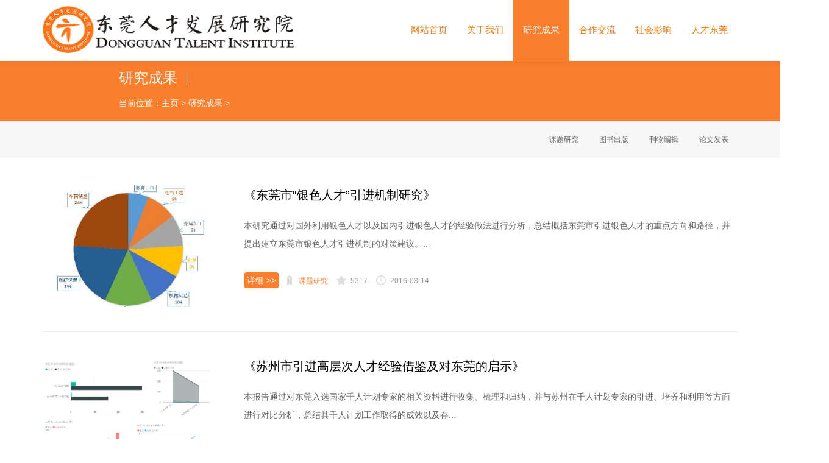

--- FILE ---
content_type: text/html
request_url: http://dgti.org.cn/yjcg/list_6_2.html
body_size: 3824
content:
<!DOCTYPE html>
<html>
<head>
<meta http-equiv="Content-Type" content="text/html; charset=utf-8">
<meta http-equiv="X-UA-Compatible" content="IE=Edge，chrome=1">
<title>研究成果_东莞人才发展研究院</title>
<meta name="keywords" content="" />
<meta name="description" content="" />
<link href="/style/css/style.css" rel="stylesheet">
 
<link rel="shortcut icon" href="/favicon.ico" />
<script src="/style/js/lansige.js"></script>
<!--[if lt IE 9]>
<script src="/style/js/html5shiv.min.js"></script>
<script src="/style/js/respond.min.js"></script>
<link href="/style/css/ie8.css" rel="stylesheet">
<![endif]-->
<!--[if IE 9]>
<link href="/style/css/ie9.css" rel="stylesheet">
<![endif]-->
<!--[if lte IE 6]>
<meta http-equiv="refresh" content="0;url=/no-ie6.html" />
<![endif]-->
<!--[if lte IE 7]>
<meta http-equiv="refresh" content="0;url=/no-ie6.html" />
<![endif]-->
</head>
<body>
<!-- head start --> 
<header class="header header-top" id="header">
  <div class="container">
    <h1><a href="/" class="logo pull-left"><img src="/style/images/logo.png" alt="东莞人才发展研究院" /></a></h1>
    <nav class="nav pull-right">
      <ul class="nav-bar list-unstyled pull-left" id="nav">
      
        <li ><a href="/">网站首页</a></li>
        <li ><a href="/about/">关于我们</a>
          <ul class="list-unstyled">
           
            <li><a href="/about/clbj/">关于我们</a></li>
            
            <li><a href="/about/yjtd/">研究团队</a></li>
            
            <li><a href="/about/dsj/">大事记</a></li>
            
            <li><a href="/about/mbdw/">加入我们</a></li>
            
            <li><a href="/about/lianxiwomen/">联系我们</a></li>
            
          </ul>
        </li><li  class="active"><a href="/yjcg/">研究成果</a>
          <ul class="list-unstyled">
           
            <li><a href="/yjcg/ktbg/">课题研究</a></li>
            
            <li><a href="/ygcg/tscb/">图书出版</a></li>
            
            <li><a href="/yjcg/zylw/">刊物编辑</a></li>
            
            <li><a href="/yjcg/lunwenfabiao/">论文发表</a></li>
            
          </ul>
        </li><li ><a href="/hzjl/">合作交流</a>
          <ul class="list-unstyled">
           
            <li><a href="/hzjl/2025nian/">2025年</a></li>
            
            <li><a href="/hzjl/2024nian/">2024年</a></li>
            
            <li><a href="/hzjl/2023nian/">2023年</a></li>
            
            <li><a href="/hzjl/hzjl/2022nian/">2022年</a></li>
            
            <li><a href="/hzjl/2021nian/">2021年</a></li>
            
            <li><a href="/hzjl/2020nian/">2020年</a></li>
            
            <li><a href="/hzjl/hzjl/2019/">2019年</a></li>
            
            <li><a href="/hzjl/2018/">2018年</a></li>
            
            <li><a href="/hzjl/2017/">2017年</a></li>
            
            <li><a href="/hzjl/2016nian/">2016年</a></li>
            
            <li><a href="/hzjl/2015/">2015年</a></li>
            
            <li><a href="/hzjl/2014/">2014年</a></li>
            
          </ul>
        </li><li ><a href="/shyx/">社会影响</a>
          <ul class="list-unstyled">
           
          </ul>
        </li><li ><a href="/rcdg/">人才东莞</a>
          <ul class="list-unstyled">
           
            <li><a href="/rcdg/rcdt/">人才东莞</a></li>
            
            <li><a href="/rcdg/rczc/">人才政策</a></li>
            
          </ul>
        </li>
        
      </ul>
    </nav>
  </div>
</header>
 
<!-- head End --> 
<!-- ym-banner start -->
<section class="ny-banner text-center" style="background-image:url(/style/images/ny-head-bg2.jpg)">
  <div class="container text-left">
    <h2>研究成果<small></small></h2>
    <p class="weizhi">当前位置：<a href='http://www.dgti.org.cn/'>主页</a> > <a href='/yjcg/'>研究成果</a> > </p>
  </div>
</section>
<!-- ym-banner End --> 

<!-- crumbs start -->
<section class="crumbs text-right">
  <div class="container">
    <ul class="list-unstyled">
      
      <li><a href="/yjcg/ktbg/" >课题研究</a></li>
      
      <li><a href="/ygcg/tscb/" >图书出版</a></li>
      
      <li><a href="/yjcg/zylw/" >刊物编辑</a></li>
      
      <li><a href="/yjcg/lunwenfabiao/" >论文发表</a></li>
      
    </ul>
  </div>
</section>
<!-- crumbs End --> 
<!-- content start -->
<div class="neirong sx-padding container" id="demo"> <article class="ny-news clearfix wow animated fadeInUp">
    <figure class="pull-left y-m50"><a href="/yjcg/ktbg/46.html" target="_blank"><img src="/uploads/160418/1-16041Q6353RN-lp.jpg" alt="《东莞市“银色人才”引进机制研究》"  width="280px" height="200px"/></a></figure>
    <h1 class="nr-h20"><a href="/yjcg/ktbg/46.html" target="_blank">《东莞市“银色人才”引进机制研究》</a></h1>
    <p class="shuoming x-m30">本研究通过对国外利用银色人才以及国内引进银色人才的经验做法进行分析，总结概括东莞市引进银色人才的重点方向和路径，并提出建立东莞市银色人才引进机制的对策建议。...</p>
    <p><a href="/yjcg/ktbg/46.html" class="btn-success" target="_blank">详细 >></a> <small class="mulu"><a href='/yjcg/ktbg/'>课题研究</a></small> <small class="guanzhu"><script src="/plus/count.php?view=yes&aid=46&mid=1" type='text/javascript' language="javascript"></script></small> <small class="time">2016-03-14</small> </p>
  </article><article class="ny-news clearfix wow animated fadeInUp">
    <figure class="pull-left y-m50"><a href="/yjcg/ktbg/45.html" target="_blank"><img src="/uploads/160419/1-1604191I501306.jpg" alt="《苏州市引进高层次人才经验借鉴及对东莞的启示》"  width="280px" height="200px"/></a></figure>
    <h1 class="nr-h20"><a href="/yjcg/ktbg/45.html" target="_blank">《苏州市引进高层次人才经验借鉴及对东莞的启示》</a></h1>
    <p class="shuoming x-m30">本报告通过对东莞入选国家千人计划专家的相关资料进行收集、梳理和归纳，并与苏州在千人计划专家的引进、培养和利用等方面进行对比分析，总结其千人计划工作取得的成效以及存...</p>
    <p><a href="/yjcg/ktbg/45.html" class="btn-success" target="_blank">详细 >></a> <small class="mulu"><a href='/yjcg/ktbg/'>课题研究</a></small> <small class="guanzhu"><script src="/plus/count.php?view=yes&aid=45&mid=1" type='text/javascript' language="javascript"></script></small> <small class="time">2016-03-03</small> </p>
  </article><article class="ny-news clearfix wow animated fadeInUp">
    <figure class="pull-left y-m50"><a href="/yjcg/ktbg/33.html" target="_blank"><img src="/uploads/160419/1-16041914553N54.jpg" alt="《东莞市海外高层次人才信息库建设研究》"  width="280px" height="200px"/></a></figure>
    <h1 class="nr-h20"><a href="/yjcg/ktbg/33.html" target="_blank">《东莞市海外高层次人才信息库建设研究》</a></h1>
    <p class="shuoming x-m30">        本研究力图通过分析我国国际人才流动现状，尝试自主建设海外高层次人才信息库，旨在应对日趋激烈的国际及区域人才竞争，促进东莞市招才引智工作的开展。海外高层次人才信息库共...</p>
    <p><a href="/yjcg/ktbg/33.html" class="btn-success" target="_blank">详细 >></a> <small class="mulu"><a href='/yjcg/ktbg/'>课题研究</a></small> <small class="guanzhu"><script src="/plus/count.php?view=yes&aid=33&mid=1" type='text/javascript' language="javascript"></script></small> <small class="time">2015-12-30</small> </p>
  </article><article class="ny-news clearfix wow animated fadeInUp">
    <figure class="pull-left y-m50"><a href="/yjcg/ktbg/44.html" target="_blank"><img src="/uploads/160413/1-1604131105164P.jpg" alt="《提升东莞市人才政策体系竞争优势研究报告》"  width="280px" height="200px"/></a></figure>
    <h1 class="nr-h20"><a href="/yjcg/ktbg/44.html" target="_blank">《提升东莞市人才政策体系竞争优势研究报告》</a></h1>
    <p class="shuoming x-m30">本报告通过对东莞市历年出台尤其是正在实施的各项人才政策进行全面梳理，对我国人才工作较为领先的城市近年来出台的主要人才政策进行比较分析，以及对东莞市市委政法委、市财...</p>
    <p><a href="/yjcg/ktbg/44.html" class="btn-success" target="_blank">详细 >></a> <small class="mulu"><a href='/yjcg/ktbg/'>课题研究</a></small> <small class="guanzhu"><script src="/plus/count.php?view=yes&aid=44&mid=1" type='text/javascript' language="javascript"></script></small> <small class="time">2015-10-30</small> </p>
  </article><article class="ny-news clearfix wow animated fadeInUp">
    <figure class="pull-left y-m50"><a href="/yjcg/lunwenfabiao/2016/0414/88.html" target="_blank"><img src="/uploads/160414/1-160414155600919.jpg" alt="新型国际人才交流平台——学术与科研社交网络的兴起"  width="280px" height="200px"/></a></figure>
    <h1 class="nr-h20"><a href="/yjcg/lunwenfabiao/2016/0414/88.html" target="_blank">新型国际人才交流平台——学术与科研社交网络的兴起</a></h1>
    <p class="shuoming x-m30">迅速兴起的学术与科研社交网站则更注重于交流平台的‘开放性’及‘学术社交’功能。无论是在用户数量，还是在平台功能等方面，此类学术与科研社交网站都实现了较大突破，更好...</p>
    <p><a href="/yjcg/lunwenfabiao/2016/0414/88.html" class="btn-success" target="_blank">详细 >></a> <small class="mulu"><a href='/yjcg/lunwenfabiao/'>论文发表</a></small> <small class="guanzhu"><script src="/plus/count.php?view=yes&aid=88&mid=1" type='text/javascript' language="javascript"></script></small> <small class="time">2015-10-29</small> </p>
  </article><article class="ny-news clearfix wow animated fadeInUp">
    <figure class="pull-left y-m50"><a href="/yjcg/ktbg/43.html" target="_blank"><img src="/uploads/160413/1-1604131053032S.jpg" alt="《东莞市新型研发机构人才发展状况研究报告》"  width="280px" height="200px"/></a></figure>
    <h1 class="nr-h20"><a href="/yjcg/ktbg/43.html" target="_blank">《东莞市新型研发机构人才发展状况研究报告》</a></h1>
    <p class="shuoming x-m30">本报告通过对东莞市二十多家新型研发机构进行问卷调查和访谈，发现了新型研发机构人才发展存在全职科研人才较缺，柔性引进人才工作时间较短、科研成果转化机制不畅通等主要问...</p>
    <p><a href="/yjcg/ktbg/43.html" class="btn-success" target="_blank">详细 >></a> <small class="mulu"><a href='/yjcg/ktbg/'>课题研究</a></small> <small class="guanzhu"><script src="/plus/count.php?view=yes&aid=43&mid=1" type='text/javascript' language="javascript"></script></small> <small class="time">2015-05-22</small> </p>
  </article><article class="ny-news clearfix wow animated fadeInUp">
    <figure class="pull-left y-m50"><a href="/yjcg/ktbg/31.html" target="_blank"><img src="/uploads/160418/1-16041QHQ4Z7.png" alt="《东莞市机器人产业人才发展状况研究》"  width="280px" height="200px"/></a></figure>
    <h1 class="nr-h20"><a href="/yjcg/ktbg/31.html" target="_blank">《东莞市机器人产业人才发展状况研究》</a></h1>
    <p class="shuoming x-m30">        本报告通过对松山湖管委会、东莞市机器人技术协会等部门和单位以及东莞市有代表性的20多家重点机器人企业进行问卷调查和访谈，发现了东莞市机器人产业人才队伍建设存在高端/关键...</p>
    <p><a href="/yjcg/ktbg/31.html" class="btn-success" target="_blank">详细 >></a> <small class="mulu"><a href='/yjcg/ktbg/'>课题研究</a></small> <small class="guanzhu"><script src="/plus/count.php?view=yes&aid=31&mid=1" type='text/javascript' language="javascript"></script></small> <small class="time">2015-04-23</small> </p>
  </article><article class="ny-news clearfix wow animated fadeInUp">
    <figure class="pull-left y-m50"><a href="/yjcg/ktbg/84.html" target="_blank"><img src="/uploads/160413/1-160413201I95N.jpg" alt="《东莞人才发展战略研究》"  width="280px" height="200px"/></a></figure>
    <h1 class="nr-h20"><a href="/yjcg/ktbg/84.html" target="_blank">《东莞人才发展战略研究》</a></h1>
    <p class="shuoming x-m30">为应对新常态的挑战，东莞市委市政府审时度势，提出了三个走在前列的奋斗目标，即东莞要推动经济结构战略性调整，努力在实施创新驱动发展战略上走在前列；全面深化改革，努力...</p>
    <p><a href="/yjcg/ktbg/84.html" class="btn-success" target="_blank">详细 >></a> <small class="mulu"><a href='/yjcg/ktbg/'>课题研究</a></small> <small class="guanzhu"><script src="/plus/count.php?view=yes&aid=84&mid=1" type='text/javascript' language="javascript"></script></small> <small class="time">2015-04-20</small> </p>
  </article>
  <div class="pages"> <li><a href='list_6_1.html'>首页</a></li>
<li><a href='list_6_1.html'>上一页</a></li>
<li><a href='list_6_1.html'>1</a></li>
<li class="thisclass">2</li>
<li><a href='list_6_3.html'>3</a></li>
<li><a href='list_6_4.html'>4</a></li>
<li><a href='list_6_3.html'>下一页</a></li>
<li><a href='list_6_4.html'>末页</a></li>
 </div>
</div>
<!-- content End --> 
<!-- footer start --> 
<!-- footer start -->

<div class="foot">

    <div class="container clearfix">
      <p class="copy pull-left">Copyright &copy; 2010-2016 东莞人才发展研究院 ALL RIGHTS RESERVED     <a href="https://beian.miit.gov.cn/" target="_blank">粤ICP备15113773号</a> </p>
      <p class="renzheng pull-right text-right">   <img src="/style/images/2014090504203747.png" width="32" height="32" alt="安全网站" title="安全网站" /> <img src="/style/images/2014090504244226.png" width="32" height="32" alt="网上报警" title="网上报警" />  </p>
    </div>
  </div>
<!-- footer end --> 
 
 
<!-- jQuery start --> 
<script src="/style/js/jquery.min.js"></script> 
<script src="/style/js/wow.min.js"></script> 
<script>
wow = new WOW(
{animateClass: 'animated',
offset:100});
wow.init();
document.getElementById('moar').onclick = function() {
var section = document.createElement('section');
section.className = 'section--purple wow fadeInDown';
this.parentNode.insertBefore(section, this);};
</script> 

<!-- header up start --> 
<script src="/style/js/headroom.min.js"></script> 
<script src="/style/js/jquery.headroom.js"></script> 
<script>$("#header").headroom();</script> 
<!-- banner start --> 
<script type="text/javascript" src="/style/js/jiaodiantu.js"></script> 
<script type="text/javascript" src="/style/js/nav.hover.js"></script>
</body>
</html>

--- FILE ---
content_type: text/html; charset=utf-8
request_url: http://dgti.org.cn/plus/count.php?view=yes&aid=46&mid=1
body_size: 45
content:
document.write('5317');


--- FILE ---
content_type: text/html; charset=utf-8
request_url: http://dgti.org.cn/plus/count.php?view=yes&aid=45&mid=1
body_size: 45
content:
document.write('6423');


--- FILE ---
content_type: text/html; charset=utf-8
request_url: http://dgti.org.cn/plus/count.php?view=yes&aid=33&mid=1
body_size: 45
content:
document.write('5076');


--- FILE ---
content_type: text/html; charset=utf-8
request_url: http://dgti.org.cn/plus/count.php?view=yes&aid=44&mid=1
body_size: 45
content:
document.write('3842');


--- FILE ---
content_type: text/html; charset=utf-8
request_url: http://dgti.org.cn/plus/count.php?view=yes&aid=88&mid=1
body_size: 45
content:
document.write('2515');


--- FILE ---
content_type: text/html; charset=utf-8
request_url: http://dgti.org.cn/plus/count.php?view=yes&aid=43&mid=1
body_size: 45
content:
document.write('4140');


--- FILE ---
content_type: text/html; charset=utf-8
request_url: http://dgti.org.cn/plus/count.php?view=yes&aid=31&mid=1
body_size: 45
content:
document.write('3896');


--- FILE ---
content_type: text/html; charset=utf-8
request_url: http://dgti.org.cn/plus/count.php?view=yes&aid=84&mid=1
body_size: 45
content:
document.write('3850');


--- FILE ---
content_type: text/css
request_url: http://dgti.org.cn/style/css/style.css
body_size: 5938
content:
@charset "gb2312";
/* 全局样式 */
body {
	margin: 0;
	padding: 0;
	font-family: "microsoft yahei", "lvetica Neue", Helvetica, Arial, sans-serif;
	font-size: 14px;
}
a {
	color:#FB7E2C;
	text-decoration:none
}
a:hover, a:focus {
	color: #FB7E2C;
	text-decoration: underline
}
h1, h2, h3, h4, h5, h6, .h1, .h2, .h3, .h4, .h5, .h6 {
	font-family: "microsoft yahei", "lvetica Neue", Helvetica, Arial, sans-serif;
	font-weight: 500;
	line-height: 1.5;
	color: inherit;
}
.h1, .h2, .h3, .h4, .h5, .h6 {
	margin:0;
}
img {
	padding: 0;
	margin: 0;
	border: 0px;
}
*:link, *:visited, *:hover, *:active, *:focus, .item-on-hover, .btn-success, #button {
	-webkit-transition: all 0.3s linear;
	-moz-transition: all 0.3s linear;
	-o-transition: all 0.3s linear;
	transition: all 0.3s linear;
}
article, aside, details, figcaption, figure, footer, header, hgroup, main, nav, menu, section, summary {
	margin: 0;
	padding: 0;
	display: block;
}
.clearfix:before, .clearfix:after, .container:before, .container:after, .nav:before, .nav:after, .row:before, .row:after {
	display: table;
	content: " ";
}
.clearfix:after, .container:after, .nav:after, .row:after {
	clear: both;
}
::-moz-selection { /*针对Firefox*/
background:#FB7E2C;
color:#fff;
}
::selection {
	background:#FB7E2C;
	color:#fff;
}
.container {
	padding-right:15px;
	padding-left:15px;
	margin-right:auto;
	margin-left:auto
}
.container {
	width:1140px;
	min-width:1140px
}
.row {
	margin-right:-15px;
	line-height:50px;
	margin-left:-15px
}
.pull-left {
	float:left!important
}
.pull-right {
	float:right!important
}
.list-unstyled {
	padding:0;
	margin:0;
	color:#000000;
	list-style:none
}
.text-left {
	text-align:left
}
.text-right {
	text-align:right
}
.text-center {
	text-align:center
}
.pingpu-bg {
	background-repeat: no-repeat;
	background-position: center top;
	background-size: cover;
	-webkit-background-size: cover;
	-moz-background-size: cover;
	-o-background-size: cover;/*position: relative;*/
	background-attachment: fixed; background:#FB7E2C;
}
.pingpu-bg, .rslides, .fuwu-bg, .news, .ny-banner {
   
	min-width:1170px
}
.sx-padding {
	padding:45px 0;

}

.sxx-padding {
	padding:45px 0;
	background-color: #e4e4e4;
}

.f-title {
	font-size: 24px;
	padding: 0;
	margin:0 0 25px 0;
	color: #000000;
}
.f-title small {
	font-size: 14px;
	color: #000;
	display: block;
	margin-top: 10px;
}
.btn-success {
	color: #fff;
	background-color: #FB7E2C;
	border-width: 0px;
	border-radius: 5px;
	padding: 5px;
	margin: 5px;
	white-space: nowrap;
	text-overflow: ellipsis;
}
.btn-success.about-more {
	padding: 14px 30px 12px 30px;
}
.btn-success.news-more {
	padding: 5px;
	float:right;
	margin-left:0;
}
.btn-success:hover, .btn-success:focus, .btn-success:active {
	color: #fff;
	background-color: #a1a1a1;
	text-decoration: none;
}
.btn {
	margin: 20px 0 0 0;
}
.red {
	color:#FB7E2C !important;
}
.diwen {
	color:#FFFFFF;
	background-color:#FB7E2C;
	padding:10px 20px;
}
/* 导航条、菜单、LOGO */
.headroom {
	position: fixed;
	top: 0;
	left: 0;
	right: 0;
	transition: all .2s ease-in-out;
}
.headroom--unpinned {
	top: -100px;
}
.headroom--pinned {
	top: 0;
}
.header {
	background-color:#fff;
	-webkit-box-shadow: 0 0px 10px rgba(0, 0, 0, 0.15);
	box-shadow: 0 0px 10px rgba(0, 0, 0, 0.15);
	height: 100px;
}
.header-top {
	z-index:999999999 !important;
}
/* LOGO */
.header h1 {
	margin:0;
	padding:0;
}
.header .logo {
	padding-top: 10px;
	padding-bottom: 32px;
	display: table;
}
.header h1 small {
	font-size: 14px;
	color: #999;
	display: table;
	padding-left: 25px;
	background-image: url(../images/logo-y-xian.png);
	background-repeat: no-repeat;
	background-position: left center;
	margin-left: 25px;
	line-height: 26px;
	margin-top: 24px;
	font-style: italic;
}
.header h1 small a {
	color: #999;
}
/* NAV */
.nav {
	display: table;
}
.nav .nav-bar {
}

.synav-bar { background-color: #FB7E2C;
             color: #fff;
}
 
.synav-bar li a {  
             color: #fff;font-size: 15px;
	line-height: 54px;
}
	
.nav-bar > li {
	display: block;
	float: left;
	text-align: center;
	position: relative;
	margin-top:0px;
	border-top-right-radius: 0px;
	border-top-left-radius: 0px;
}
.nav-bar > li:hover, .nav-bar > li.active {
	background-color: #FB7E2C;
}
.nav-bar > li > a {
	padding: 22px 16px 25px 16px;
	display: block;
	color: #f37a08;
	font-size: 15px;
	line-height: 54px;
}
.nav-bar > li > a:hover, .nav-bar > li:hover a, .nav-bar > li.active a {
	color: #FFFFFF;
	text-decoration: none;
}
.nav-bar > li small {
	display: none;
	color: #FFFFFF;
	font-size: 12px;
}
.nav-bar > li:hover small, .nav-bar > li.active small {
	display: block;
}
.nav-bar > li ul {
	display: none;
	background-color: #FB7E2C;
	border-bottom-left-radius: 5px;
	padding: 0 0 5px 0;
	border-bottom-right-radius: 5px;
	position: absolute;
	left: 0px;
	top: 102px;
	z-index:9999999999;
}
.nav-bar > li:hover ul {
	display:block;
}
.nav-bar > li ul li a {
	line-height: 28px;
	padding: 5px 30px;
	color: #666666 !important;
	border-bottom: 1px solid #F5F5F5;
	display: block;
	background-color: #FFFFFF !important;
	min-width: 70px;
	text-align: left;
}
.nav-bar > li ul li a:hover, .nav-bar > li ul li a.hover {
	background-color: #Ffa163 !important;
	color: #FFFFFF !important;
	text-decoration: none;
	border-bottom: 1px solid #FB7E2C;
}
/* Banner广告 */
.rslides {
	height:550px;
	overflow:hidden;
	margin:0 auto;
	width:100%;
	position:relative;
	list-style:none;
}
.rslides li {
	width:100%
}
.banner {
	background-repeat: no-repeat;
	background-position: center top;
	position: relative;
	background-attachment: fixed;
	height:550px;
	margin-top:100px;
}
.rslides_nav {
	height: 56px;
	width: 36px;
	position: absolute;
	-webkit-tap-highlight-color: rgba(0,0,0,0);
	opacity: 0.5;
	text-indent: -9999px;
	overflow: hidden;
	background-position: left top;
	background-repeat: no-repeat;
	top:325px;
}
.rslides_nav.next {
	background-image: url(../images/banner-left.png);
	left: 30px;
}
.rslides_nav.prev {
	background-image: url(../images/banner-right.png);
	right: 30px;
}
.rslides_tabs {
	margin:12px auto 0;
	clear:both;
	text-align:center;
	width:50px;
}
.rslides_tabs li {
	display:inline;
	float:none;
	_float:left;
*float:left;
	margin-right:5px
}
.rslides_tabs a {
	text-indent: -9999px;
	overflow: hidden;
	background-repeat: no-repeat;
	background-position: right top;
	background-image: url(../images/rslides_tabs.png);
	display: inline-block;
	_display: block;
*display:block;
	width: 9px;
	height: 9px
}
.rslides_tabs .rslides_here a {
	background: rgba(0,0,0, .6);
	background-repeat: no-repeat;
	background-position: left top;
	background-image: url(../images/rslides_tabs.png);
}
/* 知名客户 */
.kehu {
	background-color: #F7F7F7;
}
.kehu .row {
	margin: 0 2px 15px 2px;
	border-left: 1px solid #EDEDED;
	border-right: 1px solid #FFFFFF;
	border-top: 1px solid #EDEDED;
}
.kehu figure {
	width: 210px;
	float: left;
	position: relative;
	height: 195px;
	padding:20px;
    border: 10px solid #fff;
    background-color:#F7F7F7;
}

.kehu figure:hover {
	width: 210px;
	float: left;
	position: relative;
	height: 195px;
	padding:20px;
    border: 10px solid #ffba8c;
	background-color:#FFFFFF
}


.kehu figure:hover figcaption {
	background-color: rgba(255,117,25,0.90);
}
.kehu figure figcaption {
	position: absolute;
    width: 250px;
	height: 38px;
	top: 198px;
	left: 0px;
	display:block;
	background-color: rgba(255,117,25,0.70);
	color: #FFFFFF;
	text-align: center;
	line-height:40px
}
.kehu figure figcaption {
	font-size: 14px;
}
.kehu figure figcaption a {
	color:#FFFFFF;
}
.kehu figure figcaption a:hover {
	text-decoration: underline;
}
/* 关于我们 */
.about {
	line-height: 30px;
	color: #000;
}
.about-us {
	color: #000;
}
.about .f-title, .about .f-title small, .about-us a:hover {
	color:#000;
}
.about .about-lianjie {
	margin-top:20px;
}
.about a.ry, .about a.td {
	background-repeat: no-repeat;
	text-align: center;
	padding-top: 86px;
	margin-left: 20px;
	margin-right: 20px;
	display: inline-block;
	background-position: center top;
}
.about a.ry {
	background-image: url(../images/about-lianjie-1.png);
}
.about a.ry:hover {
	background-image: url(../images/about-lianjie-11.png);
}
.about a.td {
	background-image: url(../images/about-lianjie-2.png);
}
.about a.td:hover {
	background-image: url(../images/about-lianjie-22.png);
}
/* 我们的服务 */
.fuwu-bg {
	background-repeat: no-repeat;
	background-position: center center;  /*position: relative;*/
	background-attachment: fixed;
	background-color: #F2F2F2;
}
.fuwu .f-title, .fuwu .f-title small {
	color:#000;
}
.fuwu {
	position: relative;
}
.fuwu figure {
	background-color: rgba(255,255,255,0.80);
	padding: 58px 40px 40px 40px;
	margin-bottom: 20px;
	width: 260px;
	float: left;
	margin-top: 80px;
	position: relative;
}
.fuwu figure.bianju {
	margin-left: 60px;
	margin-right: 60px;
}
.fuwu figure a.pic1, .fuwu figure a.pic2, .fuwu figure a.pic3 {
	height: 130px;
	width: 130px;
	display: block;
	background-repeat: no-repeat;
	background-position: center top;
	margin: 0 auto;
	position: absolute;
	top: -65px;
	left:105px;
}
.fuwu figure a.pic1 {
	background-image: url(../images/sheji.png);
	background-repeat: no-repeat;
}
.fuwu figure a.pic2 {
	background-image: url(../images/gongcheng.png);
}
.fuwu figure a.pic3 {
	background-image: url(../images/fuwu.png);
}
.fuwu figure figcaption {
	margin-top: 35px;
	margin-bottom: 15px;
	font-weight: bold;
}
.fuwu figure figcaption a {
	color: #FB7E2C;
	font-size: 16px;
}
.fuwu figure figcaption a:hover {
	text-decoration: underline;
}
.fuwu figure p {
	line-height: 30px;
	color: #000000;
}
.fuwu figure figcaption a.btn-success {
	margin-bottom:10px;
}
/* 成功案例  无边距样式
.fl-case { height:42px; margin-top: 35px; margin-bottom: 30px; }
.fl-case a { background-color: #F7F7F7; color: #666666; width: 228px; height:40px; line-height:40px; display: inline-block; }
.fl-case a:hover { background-color: #FB7E2C; color: #FFFFFF; text-decoration: none; }
.case figure { width: 380px; float: left; position: relative; height: 270px; }
.case figure .new { width: 108px; height: 108px; display: block; position: absolute; right: 0px; top: 0px; background-image: url(../images/new.png); background-repeat: no-repeat; background-position: 0px 0px; z-index: 2; }
.case figure:hover figcaption { display:block; }
.case figure figcaption { position: absolute; width: 310px; height: 200px; top: 0px; left: 0px; display: none; background-color: rgba(247,90,83,0.70); padding: 35px; color: #FFFFFF; text-align: left; }
.case figure figcaption h3 { font-size: 18px; font-weight: bold; margin:0 0 8px 0; }
.case figure figcaption h3 a,.case figure figcaption p a { color: #FFFFFF; text-decoration: underline; }
.case figure figcaption h3 a:hover ,.case figure figcaption p a:hover { text-decoration: none; }
.case figure figcaption p { margin:0; line-height:28px;}
.case .row { margin:10px 0px;}
.case-more-top { margin-top:15px !important; }
.case-more { padding: 7px 10px 5px 10px; margin-left: 0; background-color: rgba(255,255,255,0.70); color: #FB7E2C !important; text-decoration: none !important; }
.case-more:hover { color: #FFFFFF !important;} */

/* 成功案例  有边距样式 */ 
.fl-case {
	height:2px;
	margin-top: 25px;
	margin-bottom: 35px;
}
.fl-case a {
	background-color: #F7F7F7;
	color: #666666;
	width: 228px;
	height:10px;
	line-height:40px;
	display: inline-block;
}
.fl-case a:hover {
	background-color: #FB7E2C;
	color: #FFFFFF;
	text-decoration: none;
}
.case figure {
	width: 350px;
	float: left;
	position: relative;
	height: 256px;
	margin: 15px;
	border: 5px solid  #FFFFFF;margin-bottom: 35px;

}
.case figure .new {
	width: 108px;
	height: 108px;
	display: block;
	position: absolute;
	right: 0px;
	top: 0px;
	background-image: url(../images/new.png);
	background-repeat: no-repeat;
	background-position: 0px 0px;
	z-index: 2;
}
.case figure:hover figcaption {
	display:block;
}
.case figure figcaption {
	position: absolute;
	width: 290px;
	height: 196px;
	top: 0px;
	left: 0px;
	display: none;
	background-color: rgba(255,117,25,0.70);
	padding: 30px;
	color: #FFFFFF;
	text-align: left;
}
.case figure figcaption h3 {
	font-size: 18px;
	font-weight: bold;
	margin:0 0 8px 0;
}
.case figure figcaption h3 a, .case figure figcaption p a {
	color: #FFFFFF;
	text-decoration: underline;
}
.case figure figcaption h3 a:hover, .case figure figcaption p a:hover {
	text-decoration: none;
}
.case figure figcaption p {
	margin:0;
	line-height:28px;
}


.licase figure {
	width: 350px;
	float: left;
	position: relative;
	height: 236px;
	margin: 15px;
	border: 5px solid  #FFFFFF;

}
 
.casep {
	 
	height: 56px;
	margin: 15px;
}


.licase figure:hover figcaption {
	display:block;
}

.licase figure figcaption {
	position: absolute;
	width: 290px;
	height: 166px;
	top: 0px;
	left: 0px;
	display: none;
	background-color: rgba(255,117,25,0.70);
	padding: 30px;
	color: #FFFFFF;
	text-align: left;
}
.licase figure figcaption h3 {
	font-size: 18px;
	font-weight: bold;
	margin:0 0 8px 0;
}
.licase figure figcaption h3 a, .licase figure figcaption p a {
	color: #FFFFFF;
	text-decoration: underline;
}
.licase figure figcaption h3 a:hover, .licase figure figcaption p a:hover {
	text-decoration: none;
}
.licase figure figcaption p {
	margin:0;
	line-height:28px;
}



.case-more-top {
	margin-top:15px !important;
}
.case-more {
	padding: 7px 10px 5px 10px;
	margin-left: 0;
	background-color: rgba(255,255,255,0.70);
	color: #FB7E2C !important;
	text-decoration: none !important;
}
.case-more:hover {
	color: #FFFFFF !important;
}
/* 新闻资讯 */
.news {
	background-color: #F2F2F2;
}
.news section {
	width: 340px;
    background-color:#F7F7F7;
	padding:10px;
	float: left;
	border: 3px solid  #FFFFFF;
	border-top-right-radius: 8px;
	border-top-left-radius: 8px;
}
.news section.bianju {
	margin-left: 20px;
	margin-right: 20px;
}
.news section h2 {
	font-size: 16px;
	color: #000000;
	font-weight: bold;
	padding:5px;
	margin:5px 0px 15px 0px;
	border-bottom:#ee8035 solid 2px;
}
.news section h2 small {
	font-size: 16px;
}
.news section ul li {
	line-height: 30px;
}
.news section ul li a {
	color: #888888;
	white-space: nowrap;
	text-overflow: ellipsis;
	overflow: hidden;
	width: 280px;
	display: block;
	float: left;
}
.news section ul li a:hover {
	color: #FB7E2C;
}
.news section ul li small {
	color: #999999;
	float: right!important;
}
.news section p {
	margin-top:25px;
	margin-bottom:5px;
}
/* 版权/联系/留言 */
.footer {
	position: relative;
	line-height: 28px;
}
.footer.sx-padding {
	padding-bottom:0;
}
.footer section {
	width: 340px;
	float: left;
}
.footer section.bianju {
	margin-left: 60px;
	margin-right: 60px;
}
.footer section h3 {
	font-size: 16px;
	font-weight: bold;
	color:#FFF;
	padding:0 0 30px 0;
	margin:0;
}
.footer section h3 small {
	font-size: 16px;
}
.footer section h4 {
	font-size: 16px;
	font-weight: bold;
	color:#FFF;
	padding:14px 0 10px 0;
	margin:0;
}
.footer, .footer a {
	color: #414141;
	font-size:12px;
}
.footer a:hover {
	color: #fff;
}
.footer p {
	padding:0;
	margin:0;
}
.footer section address {
	font-style: normal;
	margin:0;
	padding:0;
}
.zhixun a {
	width: 40px;
	height: 40px;
	background-image: url(../images/sns.png);
	background-repeat: no-repeat;
	text-indent: -999px;
	overflow: hidden;
	display: block;
	float: left;
	background-color: #FB7E2C;
	border-radius: 5px;
	margin-right: 15px;
	margin-top: 10px;
}
.zhixun a:hover {
	background-color: #a1a1a1;
}
.zhixun a.qq {
	background-position: 0px -40px;
}
.zhixun a.sq {
	background-position:0px -80px;
}
#xm, #dh, #nr {
	font-size:12px;
	height: 36px;
	width: 320px;
	background-color: #ededee;
	color: #666;
	border-width: 0px;
	margin-bottom: 25px;
	vertical-align: middle;
	padding-right: 10px;
	padding-left: 10px;
	border-radius:0px;
}
#xm {
	background-image: url(../images/foot-form-bg.png);
	background-repeat: no-repeat;
	background-position: right 0px;
}
#dh {
	background-image: url(../images/foot-form-bg.png);
	background-repeat: no-repeat;
	background-position: right -40px;
}
#nr {
	height: 110px;
	padding-top: 10px;
	vertical-align: top;
	background-image: url(../images/foot-form-bg.png);
	background-repeat: no-repeat;
	background-position: right -160px;
}
#xm:focus, #dh:focus, #nr:focus {
	background-color: #FFF;
	color: #333;
}
#button {
	height: 40px;
	width: 200px;
	text-align: center;
	vertical-align: middle;
	border-width: 0px;
	background-color: #FB7E2C;
	color: #FFF;
	font-size: 14px;
	border-radius:5px;
	-webkit-appearance: button;
	cursor: pointer;
}
#button:hover {
	background-color: #a1a1a1;
}
#savediv {
	padding: 10px 0;
	line-height:24px;
}
.key, .mail {
	height: 36px;
	width: 318px;
	background-color: hsla(0,0%,100%,0.00);
	color: #babcbd;
	vertical-align: middle;
	padding-right: 10px;
	padding-left: 10px;
	border: 1px solid #b2b4b7;
	border-radius: 0px;
}
.mail-tx {
	color: #000;
	font-size: 14px;
	margin: 15px 0;
}
.s-button, .m-button {
	height: 36px;
	width: 36px;
	text-align: center;
	vertical-align: middle;
	background-color: hsla(0,0%,100%,0.00);
	border: 0px solid #babcbd;
	border-radius: 0px;
	-webkit-appearance: button;
	cursor: pointer;
	position: absolute;
	right:3px;
}
.s-button {
	background-image: url(../images/foot-form-bg.png);
	background-repeat: no-repeat;
	background-position: right -80px;
	text-indent: -999px;
	overflow: hidden;
}
.m-button {
	background-image: url(../images/foot-form-bg.png);
	background-repeat: no-repeat;
	background-position: right -120px;
	text-indent: -999px;
	overflow: hidden;
}
.mail {
	margin:0 0 40px 0;
}
.yq-link, .yq-link a, .yq-link small {
	color: #8b8e94;
	line-height: 28px;
	font-size: 12px;
	margin:10px;
}
.yq-link {
    margin:0;
	padding:0;
	margin:15px;
}

.yq-link h2 {

    font-size: 16px;
	color: #999;
	font-weight:bold;
    
}
 

.yq-link a:hover {
	color: #000;
}
.yq-link hr {
	border-color: rgba(103,108,113,0.50);
	width: 100%;
	margin-top: 0px;
	margin-right: 0;
	margin-bottom: 20px;
	margin-left: 0;
}
.foot {
	background-color: #4e4e4e;
}
.foot p {
	margin:0;
	padding:0;
}
.foot .copy {
	height: 50px;
	line-height: 50px;
}
.foot, .foot a {
	text-transform: uppercase;
	font-size: 12px;
	color: #fff;
}
.foot .renzheng img {
	margin-left: 10px;
	margin-top:5px;
}
.kefu {
	background-color: #FB7E2C;
	border: 2px solid #fff;
	position: fixed;
	width: 80px;
	top: 138px;
	right: 20px;
	text-align: center;
	display: block;
	-webkit-box-shadow: 0 0px 12px rgba(0, 0, 0, 0.1);
	box-shadow: 0 6px 12px rgba(0, 0, 0, 0.1);
	border-radius: 8px;
	font-size: 12px;
	z-index: 9999999;
}
.kefu ul li a {
	display: block;
	color: #FFF;
	text-decoration: none;
	border-top: 1px solid #ffb4a6;
	overflow: hidden;
	height: auto;
	width: 100%;
	padding: 0;
	height: 30px;
	width: 80px;
	z-index: 999999;
	padding-top: 50px;
}
.kefu ul li a:hover {
	background-color: #a1a1a1;
}
.kefu a.kefu-lx {
	border-top: 0px solid #ffb4a6;
	background-image: url(../images/kefu.png);
	background-repeat: no-repeat;
	background-position: 0 -10px;
}
.kefu a.kefu-lx:hover {
	border-radius: 6px 6px 0px 0px;
}
.kefu ul li a.kefu-yy {
	background-image: url(../images/kefu.png);
	background-repeat: no-repeat;
	background-position: center -90px;
}
.kefu ul li a.kefu-zx {
	background-image: url(../images/kefu.png);
	background-repeat: no-repeat;
	background-position: center -170px;
}
.kefu ul li a.kefu-wx {
	background-image: url(../images/kefu.png);
	background-repeat: no-repeat;
	background-position: center -250px;
}
.kefu ul li a.kefu-wx .kefu-weixin {
	padding: 20px;
	background-color: #FFFFFF;
	position: absolute;
	top:242px;
	left: -182px;
	display:none;
	-webkit-box-shadow: 0 0px 12px rgba(0, 0, 0, 0.1);
	box-shadow: 0 6px 12px rgba(0, 0, 0, 0.1);
}
.kefu ul li a.kefu-wx:hover .kefu-weixin {
	display:block;
}
.kefu ul li a.kefu-top {
	background-image: url(../images/kefu.png);
	background-repeat: no-repeat;
	background-position: center -335px;
	padding-top:40px;
}
.kefu ul li a.kefu-top:hover {
	border-radius: 0px 0px 6px 6px;
}
.kefu ul li a.kefu-yy, .kefu ul li a.kefu-zx, .kefu ul li a.kefu-top, .kefu ul li a.kefu-wx {
	display: none;
}
.kefu:hover ul li a.kefu-yy, .kefu:hover ul li a.kefu-zx, .kefu:hover ul li a.kefu-top, .kefu:hover ul li a.kefu-wx {
	display: block;
}
/* 内页代码 */
.info p, .info li {
	color:#666666;
}
.ny-banner {
	margin-top: 100px;
	padding: 10px 10px 10px 180px;
	background-repeat: no-repeat;
	position: relative;
	background-attachment: fixed;
	background-position: center top;
}
.ny-banner2 {
	background-image: url(../images/ny-head-bg2.png);
}
.ny-banner h2 {
	margin: 0;
	font-size: 24px;
 	color: #FFFFFF;
}

 
.ny-banner h2 small {
	color: #ffb3b0;
	font-size: 18px;
	padding-left: 15px;
	margin-left: 15px;
	font-weight: normal;
	border-left: 1px solid #fff;
}
.ny-banner .weizhi {
	color:#fff;
	text-align:left;
	margin:0;
	padding:15px 0 10px 0;
}
.ny-banner .weizhi a {
	color:#ffffff
}
.crumbs {
	background-color:#f7f7f7;
	height:60px;
}
.crumbs ul li {
	display: inline-block;
}
.crumbs ul li a {
	color: #666666;
	line-height: 60px;
	padding: 0 15px;
	display: inline-block;
	font-size:12px
}
.crumbs ul li a:hover, .crumbs ul li a.hover {
	background-color: #FFFFFF;
	color: #FB7E2C;
	text-decoration: none;
}
.y-m50 {
	margin-right:50px
}
.y-m60 {
	margin-right:60px
}
.l-m60 {
	margin-left:60px
}
.x-m40 {
	margin-bottom:40px !important;
}
.x-m30 {
	margin-bottom:30px;
}
.x-m20 {
	margin-bottom:20px;
}
.s-m40 {
	margin-top:40px;
}
zy-m15 {
	margin-left:15px;
	margin-right:15px;
}
.s-m-none {
	margin-top:0 !important;
}
.nr-h20 {
	margin-top:0px;
	margin-bottom:20px;
}
.nr-h20-s10 {
	margin-top:10px;
	margin-bottom:20px;
}
.nr-h30 {
	margin-top:0px;
	margin-bottom:30px;
}
.info, .neirong {
	line-height: 30px;
	color: #333333;
}
.info hr, .neirong hr {
	margin: 30px 0;
	border: 0;
	border-top: 1px solid #eee;
}
.nyfl-case {
	height:42px;
	margin-top:0;
	margin-bottom: 30px;
	background-color: #F7F7F7;
}
.nyfl-case a {
	line-height: 42px;
	padding:0 25px;
	display: inline-block;
	color: #666666;
	text-align: center;
}
.nyfl-case a:hover, .nyfl-case a.hover {
	background-color: #FB7E2C;
	color: #FFFFFF;
	text-decoration: none;
}
.fanye .pagination {
	margin: 0;
	display: inline-block;
	padding-left: 0;
	margin: 25px 0 0 0;
	border-radius: 4px;
}
.fanye .pagination > li {
	display:inline
}
.fanye .pagination > .active > a, .fanye .pagination > .active > span, .fanye .pagination > .active > a:hover, .fanye .pagination > .active > span:hover, .fanye .pagination > .active > a:focus, .fanye .pagination > .active > span:focus {
	background-color: #FB7E2C;
	border-color: #FB7E2C;
	color: #FFF;
}
.fanye .pagination > li > a:hover, .fanye .pagination > li > span:hover, .fanye .pagination > li > a:focus, .fanye .pagination > li > span:focus {
	color: #FB7E2C;
	background-color: #E3E3E3;
	border-color: #ededed;
}
.fanye .pagination > li > a, .fanye .pagination > li > span {
	color: #FB7E2C;
	border-color: #ededed;
	font-size: 14px;
}
.pagination-lg>li>a, .pagination-lg>li>span {
	padding: 12px 18px;
}
.pagination>li>a, .pagination>li>span {
	color: #428bca;
	text-decoration: none;
	background-color: #F7F7F7;
}
.pagination-lg>li:first-child>a, .pagination-lg>li:first-child>span {
	border-top-left-radius: 6px;
	border-bottom-left-radius: 6px;
}
.pagination-lg>li:last-child>a, .pagination-lg>li:last-child>span {
	border-top-right-radius: 6px;
	border-bottom-right-radius: 6px;
}
.ny-news {
	border-bottom: 1px solid #EDEDED;
	padding-bottom: 30px;
	margin-bottom: 40px;
}
.ny-news h1 a {
	font-size:20px;
	color:#000000
}
.ny-news h1 a:hover {
	color:#FB7E2C
}
.ny-news .shuoming {
	color: #666666;
}




.nny-news {
   
	background-color:#fff;
	border-bottom: 1px solid #EDEDED;
	padding-bottom: 30px;
	margin-bottom: 40px;
	padding:30px;
}
.nny-news h1 a {
	font-size:20px;
	color:#000000
}
.nny-news h1 a:hover {
	color:#FB7E2C
}
.nny-news .shuoming {
	color: #666666;
}
.nny-news .guanzhu {
	background-position: left -19px;
}
.nny-news .time {
	background-position: left -41px;
}

.nny-news .btn-success {
	margin-left:760px;
	}
.nny-news .mulu, .nny-news .guanzhu, .nny-news .time {
	background-image: url(../images/news-kb.png);
	background-repeat: no-repeat;
	background-position: left 3px;
	margin-right:10px;
	height: 22px;
	padding-left: 23px;
	display: inline-block;
	color:#999999
}

	
.ny-news .btn-success {
	margin-left:0px;
}
.ny-news .mulu, .ny-news .guanzhu, .ny-news .time {
	background-image: url(../images/news-kb.png);
	background-repeat: no-repeat;
	background-position: left 3px;
	margin-right:10px;
	height: 22px;
	padding-left: 23px;
	display: inline-block;
	color:#999999
}
.ny-news .guanzhu {
	background-position: left -19px;
}
.ny-news .time {
	background-position: left -41px;
}
.ny-news .news-qq a, .ny-news .news-sq a {
	text-indent: -9999px;
	width: 22px;
	height: 22px;
	display: inline-block;
	background-image: url(../images/news-zx.png);
	background-position: left top;
	background-repeat: no-repeat;
}
.ny-news .news-sq a {
	background-position:left -22px;
	margin-left:5px;
}
.team-bg {
	background-color:#e6e6e6;
}
.team figure {
	width: 100%;

	position: relative;
	height: 100px;
	padding:10px;
}
.team figure:hover figcaption {
	display:block;
}
.team figure figcaption {
	position: absolute;
	width: 100%;
	height: 100px;
	top: 0px;
	left: 0px;
	display: none;
	background-color: rgba(255,117,25,0.70);
	padding:10px;
	color: #FFFFFF;
}
.team figure h3.team-title {
	font-size: 14px;
	font-weight: normal;
	margin: 0;
	line-height: 60px;
	position: absolute;
	width: 100%;
	height: 100px;
	left: 0px;
	background-color: rgba(255,255,255,0.95);
	bottom: 0px;
	color: #999999;
}
.team figure h3.team-title a {
	color: #FB7E2C;
	font-size: 18px;
	font-weight: bold;
}
.team figure:hover h3.team-title {
	display:none;
}
.team figure figcaption h3 {
	font-size: 16px;
	font-weight: bold;
	margin:0 0 12px 0;
}
.team figure figcaption h3 a {
	color: #FFFFFF;
	text-decoration: underline;
}
.team figure figcaption h3 a:hover {
	text-decoration: none;
}
.team figure figcaption p {
	margin:0;
	line-height:28px;
}
.team-more {
	padding: 7px 10px 5px 10px;
	background-color: rgba(255,255,255,0.70);
	color: #FB7E2C !important;
	text-decoration: none !important;
}
.team-more:hover {
	color: #FFFFFF !important;
}
.ny-kehu .row {
	margin: 0 2px 15px 2px;
	border-left: 1px solid #EDEDED;
	border-right: 1px solid #FFFFFF;
	border-top: 1px solid #EDEDED;
}
.ny-kehu figure {
	width: 188px;
	float: left;
	position: relative;
	height: 100px;
	border-right: 1px solid #EDEDED;
	border-bottom: 1px solid #EDEDED;
}
.ny-kehu figure:hover figcaption {
	display:block;
}
.ny-kehu figure figcaption {
	position: absolute;
	width: 188px;
	height: 100px;
	top: 0px;
	left: 0px;
	display: none;
	background-color: rgba(255,117,25,0.70);
	color: #FFFFFF;
	text-align: center;
	line-height:100px
}
.ny-kehu figure figcaption {
	font-size: 16px;
}
.ny-kehu figure figcaption a {
	color:#FFFFFF;
}
.ny-kehu figure figcaption a:hover {
	text-decoration: underline;
}
.tags .tags-lie {
	width:20%
}
.map {
	color:#999999
}
.map h3 a {
	color:#000000
}
.zzry figure, .tdfc figure {
	padding:0 15px;
	float:left;
}
.tdfc figure {
	padding-bottom:20px;
}
.zzry figure img, .tdfc figure img {
	width:360px;
}
.zzry figure figcaption, .tdfc figure figcaption {
	margin-bottom:15px;
}
.fzlc h3 {
	background-color: #FB7E2C;
	color: #FFFFFF;
	padding:5px 10px;
}
.main {
	width: 790px;
	margin-right: 50px;
}
.main img {
	max-width:790px;
}
.info .biaoti {
	font-size:20px;
	margin-bottom:10px;
	margin-top:0;
}
.info .shuoming {
	color: #999;
	margin:0 0 30px 0;
	padding-bottom: 20px;
	border-bottom: 1px solid #EDEDED;
	font-size: 12px;
}
.aside {
	width:300px;
}
.aside .ny-h4 {
	font-size:16px;
	margin:15px 0;
	padding-bottom: 15px;
	border-bottom: 1px solid #EDEDED;
}
.aside ul li small {
	color:#999999;
}
.aside .xx-qq a, .aside .xx-sq a {
	text-indent: -9999px;
	width: 22px;
	height: 22px;
	display: inline-block;
	background-image: url(../images/news-zx.png);
	background-position: left top;
	background-repeat: no-repeat;
}
.aside .xx-sq a {
	background-position:left -22px;
	margin-left:5px;
}
.aside figure {
	margin-top:10px;
	text-align:center
}
.aside figure.text-left {
	text-align:left
}
.aside .team-gz, .aside .team-yy {
	height: 40px;
	margin-right: 20px;
	border-radius: 4px;
	padding: 0px 10px 0px 38px;
	display: block;
	line-height: 40px;
	background-image: url(../images/team-yy.png);
	background-position: left top;
	background-color: #FB7E2C;
	color: #FFFFFF;
	background-repeat: no-repeat;
}
.aside .team-gz a, .aside .team-yy a {
	color:#FFFFFF
}
.aside .team-gz:hover, .aside .team-yy:hover {
	background-color: #589ED7;
}
.aside .team-yy {
	background-position: left bottom;
}
.ny-team-tj {
	font-size:16px;
	margin:15px 0;
}
.team figcaption p {
	color:#FFFFFF !important;
}
.pages {
	padding: 30px 0 30px;
	text-align: center
}
.pages li {
	display: inline
}
.pages li.thisclass, .pages a:hover {
	padding: 5px 10px;
	border: 1px solid #FB7E2C;
	background: #FB7E2C;
	color: #fff;
	text-decoration: none;
	border-radius:3px
}
.pages a {
	padding: 5px 10px;
	border: 1px solid #ddd;
	background: #fff;
	color: #A4A4A4;
	line-height: 18px;
	border-radius:3px;
}


--- FILE ---
content_type: application/javascript
request_url: http://dgti.org.cn/style/js/nav.hover.js
body_size: 225
content:
var nav = document.getElementById("nav");
var links =nav.getElementsByTagName("li");
var lilen = nav.getElementsByTagName("a");
var currenturl = document.location.href;
var last = 0;
for (var i=0;i<links.length;i++)
{
var linkurl = lilen[i].getAttribute("href");
if(currenturl.indexOf(linkurl)!=-1)
{
last = i;
}
}
lilen[last].className = "hover";

--- FILE ---
content_type: application/javascript
request_url: http://dgti.org.cn/style/js/jquery.headroom.js
body_size: 329
content:
(function($) {
  if(!$) {
    return;
  }
  ////////////
  // Plugin //
  ////////////
  $.fn.headroom = function(option) {
    return this.each(function() {
      var $this   = $(this),
        data      = $this.data('headroom'),
        options   = typeof option === 'object' && option;
      options = $.extend(true, {}, Headroom.options, options);
      if (!data) {
        data = new Headroom(this, options);
        data.init();
        $this.data('headroom', data);
      }
      if (typeof option === 'string') {
        data[option]();
      }
    });
  };
  //////////////
  // Data API //
  //////////////
  $('[data-headroom]').each(function() {
    var $this = $(this);
    $this.headroom($this.data());
  });
}(window.Zepto || window.jQuery));

--- FILE ---
content_type: application/javascript
request_url: http://dgti.org.cn/style/js/jiaodiantu.js
body_size: 1353
content:
// JavaScript Document
/* ��JS ����ҳ�潹��ͼ  */
(function (d, D, v) {
    d.fn.responsiveSlides = function (h) {
        var b = d.extend({ auto: !0, speed: 1E3, timeout: 7E3, pager: !1, nav: !1, random: !1, pause: !1, pauseControls: !1, prevText: "Previous", nextText: "Next", maxwidth: "", controls: "", namespace: "rslides", before: function () { }, after: function () { } }, h); return this.each(function () {
            v++; var e = d(this), n, p, i, k, l, m = 0, f = e.children(), w = f.size(), q = parseFloat(b.speed), x = parseFloat(b.timeout), r = parseFloat(b.maxwidth), c = b.namespace, g = c + v, y = c + "_nav " + g + "_nav", s = c + "_here", j = g + "_on", z = g + "_s",
o = d("<ul class='" + c + "_tabs " + g + "_tabs' />"), A = { "float": "left", position: "relative" }, E = { "float": "none", position: "absolute" }, t = function (a) { b.before(); f.stop().fadeOut(q, function () { d(this).removeClass(j).css(E) }).eq(a).fadeIn(q, function () { d(this).addClass(j).css(A); b.after(); m = a }) }; b.random && (f.sort(function () { return Math.round(Math.random()) - 0.5 }), e.empty().append(f)); f.each(function (a) { this.id = z + a }); e.addClass(c + " " + g); h && h.maxwidth && e.css("max-width", r); f.hide().eq(0).addClass(j).css(A).show(); if (1 <
f.size()) {
                if (x < q + 100) return; if (b.pager) { var u = []; f.each(function (a) { a = a + 1; u = u + ("<li><a href='#' class='" + z + a + "'>" + a + "</a></li>") }); o.append(u); l = o.find("a"); h.controls ? d(b.controls).append(o) : e.after(o); n = function (a) { l.closest("li").removeClass(s).eq(a).addClass(s) } } b.auto && (p = function () { k = setInterval(function () { var a = m + 1 < w ? m + 1 : 0; b.pager && n(a); t(a) }, x) }, p()); i = function () { if (b.auto) { clearInterval(k); p() } }; b.pause && e.hover(function () { clearInterval(k) }, function () { i() }); b.pager && (l.bind("click", function (a) {
                    a.preventDefault();
                    b.pauseControls || i(); a = l.index(this); if (!(m === a || d("." + j + ":animated").length)) { n(a); t(a) } 
                }).eq(0).closest("li").addClass(s), b.pauseControls && l.hover(function () { clearInterval(k) }, function () { i() })); if (b.nav) {
                    c = "<a href='#' class='" + y + " prev'>" + b.prevText + "</a><a href='#' class='" + y + " next'>" + b.nextText + "</a>"; h.controls ? d(b.controls).append(c) : e.after(c); var c = d("." + g + "_nav"), B = d("." + g + "_nav.prev"); c.bind("click", function (a) {
                        a.preventDefault(); if (!d("." + j + ":animated").length) {
                            var c = f.index(d("." + j)),
a = c - 1, c = c + 1 < w ? m + 1 : 0; t(d(this)[0] === B[0] ? a : c); b.pager && n(d(this)[0] === B[0] ? a : c); b.pauseControls || i()
                        } 
                    }); b.pauseControls && c.hover(function () { clearInterval(k) }, function () { i() })
                } 
            } if ("undefined" === typeof document.body.style.maxWidth && h.maxwidth) { var C = function () { e.css("width", "100%"); e.width() > r && e.css("width", r) }; C(); d(D).bind("resize", function () { C() }) } 
        })
    } 
})(jQuery, this, 0);
$(function () {
    $(".rslides").responsiveSlides({
        auto: true,
        pager: false,
        nav: true,
        speed: 400,
    });

});